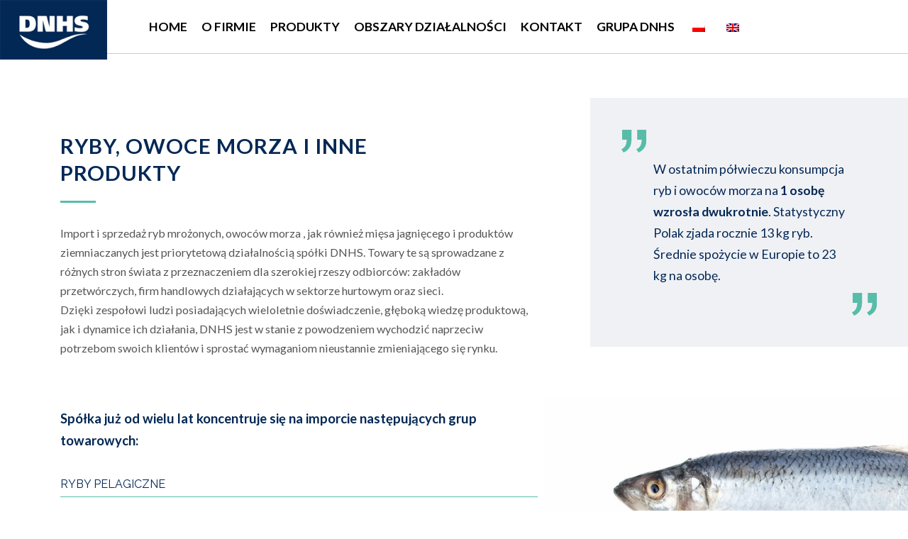

--- FILE ---
content_type: text/html; charset=UTF-8
request_url: http://www.dnhs.pl/produkty/
body_size: 53734
content:
<!DOCTYPE html>
<html lang="pl-PL">
<head>
<meta charset="UTF-8">
<meta name="viewport" content="width=device-width, initial-scale=1">
<link rel="profile" href="http://gmpg.org/xfn/11">
<link rel="pingback" href="http://www.dnhs.pl/xmlrpc.php">
<title>RYBY, OWOCE MORZA I INNE PRODUKTY &#8211; DNHS</title>
<meta name='robots' content='max-image-preview:large' />
<link rel='dns-prefetch' href='//fonts.googleapis.com' />
<link rel="alternate" type="application/rss+xml" title="DNHS &raquo; Kanał z wpisami" href="http://www.dnhs.pl/feed/" />
<link rel="alternate" type="application/rss+xml" title="DNHS &raquo; Kanał z komentarzami" href="http://www.dnhs.pl/comments/feed/" />
<link rel="alternate" title="oEmbed (JSON)" type="application/json+oembed" href="http://www.dnhs.pl/wp-json/oembed/1.0/embed?url=http%3A%2F%2Fwww.dnhs.pl%2Fprodukty%2F" />
<link rel="alternate" title="oEmbed (XML)" type="text/xml+oembed" href="http://www.dnhs.pl/wp-json/oembed/1.0/embed?url=http%3A%2F%2Fwww.dnhs.pl%2Fprodukty%2F&#038;format=xml" />
<style id='wp-img-auto-sizes-contain-inline-css' type='text/css'>
img:is([sizes=auto i],[sizes^="auto," i]){contain-intrinsic-size:3000px 1500px}
/*# sourceURL=wp-img-auto-sizes-contain-inline-css */
</style>
<style id='wp-emoji-styles-inline-css' type='text/css'>

	img.wp-smiley, img.emoji {
		display: inline !important;
		border: none !important;
		box-shadow: none !important;
		height: 1em !important;
		width: 1em !important;
		margin: 0 0.07em !important;
		vertical-align: -0.1em !important;
		background: none !important;
		padding: 0 !important;
	}
/*# sourceURL=wp-emoji-styles-inline-css */
</style>
<style id='wp-block-library-inline-css' type='text/css'>
:root{--wp-block-synced-color:#7a00df;--wp-block-synced-color--rgb:122,0,223;--wp-bound-block-color:var(--wp-block-synced-color);--wp-editor-canvas-background:#ddd;--wp-admin-theme-color:#007cba;--wp-admin-theme-color--rgb:0,124,186;--wp-admin-theme-color-darker-10:#006ba1;--wp-admin-theme-color-darker-10--rgb:0,107,160.5;--wp-admin-theme-color-darker-20:#005a87;--wp-admin-theme-color-darker-20--rgb:0,90,135;--wp-admin-border-width-focus:2px}@media (min-resolution:192dpi){:root{--wp-admin-border-width-focus:1.5px}}.wp-element-button{cursor:pointer}:root .has-very-light-gray-background-color{background-color:#eee}:root .has-very-dark-gray-background-color{background-color:#313131}:root .has-very-light-gray-color{color:#eee}:root .has-very-dark-gray-color{color:#313131}:root .has-vivid-green-cyan-to-vivid-cyan-blue-gradient-background{background:linear-gradient(135deg,#00d084,#0693e3)}:root .has-purple-crush-gradient-background{background:linear-gradient(135deg,#34e2e4,#4721fb 50%,#ab1dfe)}:root .has-hazy-dawn-gradient-background{background:linear-gradient(135deg,#faaca8,#dad0ec)}:root .has-subdued-olive-gradient-background{background:linear-gradient(135deg,#fafae1,#67a671)}:root .has-atomic-cream-gradient-background{background:linear-gradient(135deg,#fdd79a,#004a59)}:root .has-nightshade-gradient-background{background:linear-gradient(135deg,#330968,#31cdcf)}:root .has-midnight-gradient-background{background:linear-gradient(135deg,#020381,#2874fc)}:root{--wp--preset--font-size--normal:16px;--wp--preset--font-size--huge:42px}.has-regular-font-size{font-size:1em}.has-larger-font-size{font-size:2.625em}.has-normal-font-size{font-size:var(--wp--preset--font-size--normal)}.has-huge-font-size{font-size:var(--wp--preset--font-size--huge)}:root .has-text-align-center{text-align:center}:root .has-text-align-left{text-align:left}:root .has-text-align-right{text-align:right}.has-fit-text{white-space:nowrap!important}#end-resizable-editor-section{display:none}.aligncenter{clear:both}.items-justified-left{justify-content:flex-start}.items-justified-center{justify-content:center}.items-justified-right{justify-content:flex-end}.items-justified-space-between{justify-content:space-between}.screen-reader-text{word-wrap:normal!important;border:0;clip-path:inset(50%);height:1px;margin:-1px;overflow:hidden;padding:0;position:absolute;width:1px}.screen-reader-text:focus{background-color:#ddd;clip-path:none;color:#444;display:block;font-size:1em;height:auto;left:5px;line-height:normal;padding:15px 23px 14px;text-decoration:none;top:5px;width:auto;z-index:100000}html :where(.has-border-color){border-style:solid}html :where([style*=border-top-color]){border-top-style:solid}html :where([style*=border-right-color]){border-right-style:solid}html :where([style*=border-bottom-color]){border-bottom-style:solid}html :where([style*=border-left-color]){border-left-style:solid}html :where([style*=border-width]){border-style:solid}html :where([style*=border-top-width]){border-top-style:solid}html :where([style*=border-right-width]){border-right-style:solid}html :where([style*=border-bottom-width]){border-bottom-style:solid}html :where([style*=border-left-width]){border-left-style:solid}html :where(img[class*=wp-image-]){height:auto;max-width:100%}:where(figure){margin:0 0 1em}html :where(.is-position-sticky){--wp-admin--admin-bar--position-offset:var(--wp-admin--admin-bar--height,0px)}@media screen and (max-width:600px){html :where(.is-position-sticky){--wp-admin--admin-bar--position-offset:0px}}

/*# sourceURL=wp-block-library-inline-css */
</style><style id='global-styles-inline-css' type='text/css'>
:root{--wp--preset--aspect-ratio--square: 1;--wp--preset--aspect-ratio--4-3: 4/3;--wp--preset--aspect-ratio--3-4: 3/4;--wp--preset--aspect-ratio--3-2: 3/2;--wp--preset--aspect-ratio--2-3: 2/3;--wp--preset--aspect-ratio--16-9: 16/9;--wp--preset--aspect-ratio--9-16: 9/16;--wp--preset--color--black: #000000;--wp--preset--color--cyan-bluish-gray: #abb8c3;--wp--preset--color--white: #ffffff;--wp--preset--color--pale-pink: #f78da7;--wp--preset--color--vivid-red: #cf2e2e;--wp--preset--color--luminous-vivid-orange: #ff6900;--wp--preset--color--luminous-vivid-amber: #fcb900;--wp--preset--color--light-green-cyan: #7bdcb5;--wp--preset--color--vivid-green-cyan: #00d084;--wp--preset--color--pale-cyan-blue: #8ed1fc;--wp--preset--color--vivid-cyan-blue: #0693e3;--wp--preset--color--vivid-purple: #9b51e0;--wp--preset--gradient--vivid-cyan-blue-to-vivid-purple: linear-gradient(135deg,rgb(6,147,227) 0%,rgb(155,81,224) 100%);--wp--preset--gradient--light-green-cyan-to-vivid-green-cyan: linear-gradient(135deg,rgb(122,220,180) 0%,rgb(0,208,130) 100%);--wp--preset--gradient--luminous-vivid-amber-to-luminous-vivid-orange: linear-gradient(135deg,rgb(252,185,0) 0%,rgb(255,105,0) 100%);--wp--preset--gradient--luminous-vivid-orange-to-vivid-red: linear-gradient(135deg,rgb(255,105,0) 0%,rgb(207,46,46) 100%);--wp--preset--gradient--very-light-gray-to-cyan-bluish-gray: linear-gradient(135deg,rgb(238,238,238) 0%,rgb(169,184,195) 100%);--wp--preset--gradient--cool-to-warm-spectrum: linear-gradient(135deg,rgb(74,234,220) 0%,rgb(151,120,209) 20%,rgb(207,42,186) 40%,rgb(238,44,130) 60%,rgb(251,105,98) 80%,rgb(254,248,76) 100%);--wp--preset--gradient--blush-light-purple: linear-gradient(135deg,rgb(255,206,236) 0%,rgb(152,150,240) 100%);--wp--preset--gradient--blush-bordeaux: linear-gradient(135deg,rgb(254,205,165) 0%,rgb(254,45,45) 50%,rgb(107,0,62) 100%);--wp--preset--gradient--luminous-dusk: linear-gradient(135deg,rgb(255,203,112) 0%,rgb(199,81,192) 50%,rgb(65,88,208) 100%);--wp--preset--gradient--pale-ocean: linear-gradient(135deg,rgb(255,245,203) 0%,rgb(182,227,212) 50%,rgb(51,167,181) 100%);--wp--preset--gradient--electric-grass: linear-gradient(135deg,rgb(202,248,128) 0%,rgb(113,206,126) 100%);--wp--preset--gradient--midnight: linear-gradient(135deg,rgb(2,3,129) 0%,rgb(40,116,252) 100%);--wp--preset--font-size--small: 13px;--wp--preset--font-size--medium: 20px;--wp--preset--font-size--large: 36px;--wp--preset--font-size--x-large: 42px;--wp--preset--spacing--20: 0.44rem;--wp--preset--spacing--30: 0.67rem;--wp--preset--spacing--40: 1rem;--wp--preset--spacing--50: 1.5rem;--wp--preset--spacing--60: 2.25rem;--wp--preset--spacing--70: 3.38rem;--wp--preset--spacing--80: 5.06rem;--wp--preset--shadow--natural: 6px 6px 9px rgba(0, 0, 0, 0.2);--wp--preset--shadow--deep: 12px 12px 50px rgba(0, 0, 0, 0.4);--wp--preset--shadow--sharp: 6px 6px 0px rgba(0, 0, 0, 0.2);--wp--preset--shadow--outlined: 6px 6px 0px -3px rgb(255, 255, 255), 6px 6px rgb(0, 0, 0);--wp--preset--shadow--crisp: 6px 6px 0px rgb(0, 0, 0);}:where(.is-layout-flex){gap: 0.5em;}:where(.is-layout-grid){gap: 0.5em;}body .is-layout-flex{display: flex;}.is-layout-flex{flex-wrap: wrap;align-items: center;}.is-layout-flex > :is(*, div){margin: 0;}body .is-layout-grid{display: grid;}.is-layout-grid > :is(*, div){margin: 0;}:where(.wp-block-columns.is-layout-flex){gap: 2em;}:where(.wp-block-columns.is-layout-grid){gap: 2em;}:where(.wp-block-post-template.is-layout-flex){gap: 1.25em;}:where(.wp-block-post-template.is-layout-grid){gap: 1.25em;}.has-black-color{color: var(--wp--preset--color--black) !important;}.has-cyan-bluish-gray-color{color: var(--wp--preset--color--cyan-bluish-gray) !important;}.has-white-color{color: var(--wp--preset--color--white) !important;}.has-pale-pink-color{color: var(--wp--preset--color--pale-pink) !important;}.has-vivid-red-color{color: var(--wp--preset--color--vivid-red) !important;}.has-luminous-vivid-orange-color{color: var(--wp--preset--color--luminous-vivid-orange) !important;}.has-luminous-vivid-amber-color{color: var(--wp--preset--color--luminous-vivid-amber) !important;}.has-light-green-cyan-color{color: var(--wp--preset--color--light-green-cyan) !important;}.has-vivid-green-cyan-color{color: var(--wp--preset--color--vivid-green-cyan) !important;}.has-pale-cyan-blue-color{color: var(--wp--preset--color--pale-cyan-blue) !important;}.has-vivid-cyan-blue-color{color: var(--wp--preset--color--vivid-cyan-blue) !important;}.has-vivid-purple-color{color: var(--wp--preset--color--vivid-purple) !important;}.has-black-background-color{background-color: var(--wp--preset--color--black) !important;}.has-cyan-bluish-gray-background-color{background-color: var(--wp--preset--color--cyan-bluish-gray) !important;}.has-white-background-color{background-color: var(--wp--preset--color--white) !important;}.has-pale-pink-background-color{background-color: var(--wp--preset--color--pale-pink) !important;}.has-vivid-red-background-color{background-color: var(--wp--preset--color--vivid-red) !important;}.has-luminous-vivid-orange-background-color{background-color: var(--wp--preset--color--luminous-vivid-orange) !important;}.has-luminous-vivid-amber-background-color{background-color: var(--wp--preset--color--luminous-vivid-amber) !important;}.has-light-green-cyan-background-color{background-color: var(--wp--preset--color--light-green-cyan) !important;}.has-vivid-green-cyan-background-color{background-color: var(--wp--preset--color--vivid-green-cyan) !important;}.has-pale-cyan-blue-background-color{background-color: var(--wp--preset--color--pale-cyan-blue) !important;}.has-vivid-cyan-blue-background-color{background-color: var(--wp--preset--color--vivid-cyan-blue) !important;}.has-vivid-purple-background-color{background-color: var(--wp--preset--color--vivid-purple) !important;}.has-black-border-color{border-color: var(--wp--preset--color--black) !important;}.has-cyan-bluish-gray-border-color{border-color: var(--wp--preset--color--cyan-bluish-gray) !important;}.has-white-border-color{border-color: var(--wp--preset--color--white) !important;}.has-pale-pink-border-color{border-color: var(--wp--preset--color--pale-pink) !important;}.has-vivid-red-border-color{border-color: var(--wp--preset--color--vivid-red) !important;}.has-luminous-vivid-orange-border-color{border-color: var(--wp--preset--color--luminous-vivid-orange) !important;}.has-luminous-vivid-amber-border-color{border-color: var(--wp--preset--color--luminous-vivid-amber) !important;}.has-light-green-cyan-border-color{border-color: var(--wp--preset--color--light-green-cyan) !important;}.has-vivid-green-cyan-border-color{border-color: var(--wp--preset--color--vivid-green-cyan) !important;}.has-pale-cyan-blue-border-color{border-color: var(--wp--preset--color--pale-cyan-blue) !important;}.has-vivid-cyan-blue-border-color{border-color: var(--wp--preset--color--vivid-cyan-blue) !important;}.has-vivid-purple-border-color{border-color: var(--wp--preset--color--vivid-purple) !important;}.has-vivid-cyan-blue-to-vivid-purple-gradient-background{background: var(--wp--preset--gradient--vivid-cyan-blue-to-vivid-purple) !important;}.has-light-green-cyan-to-vivid-green-cyan-gradient-background{background: var(--wp--preset--gradient--light-green-cyan-to-vivid-green-cyan) !important;}.has-luminous-vivid-amber-to-luminous-vivid-orange-gradient-background{background: var(--wp--preset--gradient--luminous-vivid-amber-to-luminous-vivid-orange) !important;}.has-luminous-vivid-orange-to-vivid-red-gradient-background{background: var(--wp--preset--gradient--luminous-vivid-orange-to-vivid-red) !important;}.has-very-light-gray-to-cyan-bluish-gray-gradient-background{background: var(--wp--preset--gradient--very-light-gray-to-cyan-bluish-gray) !important;}.has-cool-to-warm-spectrum-gradient-background{background: var(--wp--preset--gradient--cool-to-warm-spectrum) !important;}.has-blush-light-purple-gradient-background{background: var(--wp--preset--gradient--blush-light-purple) !important;}.has-blush-bordeaux-gradient-background{background: var(--wp--preset--gradient--blush-bordeaux) !important;}.has-luminous-dusk-gradient-background{background: var(--wp--preset--gradient--luminous-dusk) !important;}.has-pale-ocean-gradient-background{background: var(--wp--preset--gradient--pale-ocean) !important;}.has-electric-grass-gradient-background{background: var(--wp--preset--gradient--electric-grass) !important;}.has-midnight-gradient-background{background: var(--wp--preset--gradient--midnight) !important;}.has-small-font-size{font-size: var(--wp--preset--font-size--small) !important;}.has-medium-font-size{font-size: var(--wp--preset--font-size--medium) !important;}.has-large-font-size{font-size: var(--wp--preset--font-size--large) !important;}.has-x-large-font-size{font-size: var(--wp--preset--font-size--x-large) !important;}
/*# sourceURL=global-styles-inline-css */
</style>

<style id='classic-theme-styles-inline-css' type='text/css'>
.wp-block-button__link{background-color:#32373c;border-radius:9999px;box-shadow:none;color:#fff;font-size:1.125em;padding:calc(.667em + 2px) calc(1.333em + 2px);text-decoration:none}.wp-block-file__button{background:#32373c;color:#fff}.wp-block-accordion-heading{margin:0}.wp-block-accordion-heading__toggle{background-color:inherit!important;color:inherit!important}.wp-block-accordion-heading__toggle:not(:focus-visible){outline:none}.wp-block-accordion-heading__toggle:focus,.wp-block-accordion-heading__toggle:hover{background-color:inherit!important;border:none;box-shadow:none;color:inherit;padding:var(--wp--preset--spacing--20,1em) 0;text-decoration:none}.wp-block-accordion-heading__toggle:focus-visible{outline:auto;outline-offset:0}
/*# sourceURL=http://www.dnhs.pl/wp-content/plugins/gutenberg/build/styles/block-library/classic.css */
</style>
<link rel='stylesheet' id='trp-language-switcher-style-css' href='http://www.dnhs.pl/wp-content/plugins/translatepress-multilingual/assets/css/trp-language-switcher.css?ver=3.0.7' type='text/css' media='all' />
<link rel='stylesheet' id='parent-style-css' href='http://www.dnhs.pl/wp-content/themes/onepress/style.css?ver=6.9' type='text/css' media='all' />
<link rel='stylesheet' id='onepress-fonts-css' href='https://fonts.googleapis.com/css?family=Raleway%3A400%2C500%2C600%2C700%2C300%2C100%2C800%2C900%7COpen+Sans%3A400%2C300%2C300italic%2C400italic%2C600%2C600italic%2C700%2C700italic&#038;subset=latin%2Clatin-ext&#038;ver=2.1.0' type='text/css' media='all' />
<link rel='stylesheet' id='onepress-animate-css' href='http://www.dnhs.pl/wp-content/themes/onepress/assets/css/animate.min.css?ver=2.1.0' type='text/css' media='all' />
<link rel='stylesheet' id='onepress-fa-css' href='http://www.dnhs.pl/wp-content/themes/onepress/assets/css/font-awesome.min.css?ver=4.7.0' type='text/css' media='all' />
<link rel='stylesheet' id='onepress-bootstrap-css' href='http://www.dnhs.pl/wp-content/themes/onepress/assets/css/bootstrap.min.css?ver=2.1.0' type='text/css' media='all' />
<link rel='stylesheet' id='onepress-style-css' href='http://www.dnhs.pl/wp-content/themes/onepress/style.css?ver=6.9' type='text/css' media='all' />
<style id='onepress-style-inline-css' type='text/css'>
#main .video-section section.hero-slideshow-wrapper{background:transparent}.hero-slideshow-wrapper:after{position:absolute;top:0px;left:0px;width:100%;height:100%;background-color:rgba(255,255,255,0);display:block;content:""}.body-desktop .parallax-hero .hero-slideshow-wrapper:after{display:none!important}#parallax-hero>.parallax-bg::before{background-color:rgba(255,255,255,0);opacity:1}.body-desktop .parallax-hero .hero-slideshow-wrapper:after{display:none!important}a,.screen-reader-text:hover,.screen-reader-text:active,.screen-reader-text:focus,.header-social a,.onepress-menu a:hover,.onepress-menu ul li a:hover,.onepress-menu li.onepress-current-item>a,.onepress-menu ul li.current-menu-item>a,.onepress-menu>li a.menu-actived,.onepress-menu.onepress-menu-mobile li.onepress-current-item>a,.site-footer a,.site-footer .footer-social a:hover,.site-footer .btt a:hover,.highlight,#comments .comment .comment-wrapper .comment-meta .comment-time:hover,#comments .comment .comment-wrapper .comment-meta .comment-reply-link:hover,#comments .comment .comment-wrapper .comment-meta .comment-edit-link:hover,.btn-theme-primary-outline,.sidebar .widget a:hover,.section-services .service-item .service-image i,.counter_item .counter__number,.team-member .member-thumb .member-profile a:hover,.icon-background-default{color:#032855}input[type="reset"],input[type="submit"],input[type="submit"],input[type="reset"]:hover,input[type="submit"]:hover,input[type="submit"]:hover .nav-links a:hover,.btn-theme-primary,.btn-theme-primary-outline:hover,.section-testimonials .card-theme-primary,.woocommerce #respond input#submit,.woocommerce a.button,.woocommerce button.button,.woocommerce input.button,.woocommerce button.button.alt,.pirate-forms-submit-button,.pirate-forms-submit-button:hover{background:#032855}.btn-theme-primary-outline,.btn-theme-primary-outline:hover,.pricing__item:hover,.section-testimonials .card-theme-primary,.entry-content blockquote{border-color:#032855}.onepress-menu a{padding-left:10px;padding-right:10px}.page-header.page--cover .entry-title{color:#032855}.hero-content-style1 .morphext{color:#032855}.site-footer .site-info,.site-footer .btt a{background-color:#ffffff}.site-footer .site-info{color:#000000}.site-footer .btt a,.site-footer .site-info a{color:#000000}.site-footer .btt a,.site-footer .site-info a{color:#000000}.site-footer .btt a:hover,.site-footer .site-info a:hover{color:#032855}#footer-widgets{}.gallery-carousel .g-item{padding:0px 1px}.gallery-carousel{margin-left:-1px;margin-right:-1px}.gallery-grid .g-item,.gallery-masonry .g-item .inner{padding:1px}.gallery-grid,.gallery-masonry{margin:-1px}
/*# sourceURL=onepress-style-inline-css */
</style>
<link rel='stylesheet' id='onepress-gallery-lightgallery-css' href='http://www.dnhs.pl/wp-content/themes/onepress/assets/css/lightgallery.css?ver=6.9' type='text/css' media='all' />
<link rel='stylesheet' id='lgc-unsemantic-grid-responsive-tablet-css' href='http://www.dnhs.pl/wp-content/plugins/lightweight-grid-columns/css/unsemantic-grid-responsive-tablet.css?ver=1.0' type='text/css' media='all' />
<script type="text/javascript" id="jquery-core-js-extra">
/* <![CDATA[ */
var onepress_js_settings = {"onepress_disable_animation":"1","onepress_disable_sticky_header":"0","onepress_vertical_align_menu":"0","hero_animation":"flipInX","hero_speed":"5000","hero_fade":"750","hero_duration":"5000","hero_disable_preload":"","is_home":"","gallery_enable":"","is_rtl":""};
//# sourceURL=jquery-core-js-extra
/* ]]> */
</script>
<script type="text/javascript" src="http://www.dnhs.pl/wp-includes/js/jquery/jquery.min.js?ver=3.7.1" id="jquery-core-js"></script>
<script type="text/javascript" src="http://www.dnhs.pl/wp-includes/js/jquery/jquery-migrate.min.js?ver=3.4.1" id="jquery-migrate-js"></script>
<link rel="https://api.w.org/" href="http://www.dnhs.pl/wp-json/" /><link rel="alternate" title="JSON" type="application/json" href="http://www.dnhs.pl/wp-json/wp/v2/pages/1730" /><link rel="EditURI" type="application/rsd+xml" title="RSD" href="http://www.dnhs.pl/xmlrpc.php?rsd" />
<meta name="generator" content="WordPress 6.9" />
<link rel="canonical" href="http://www.dnhs.pl/produkty/" />
<link rel='shortlink' href='http://www.dnhs.pl/?p=1730' />
		<!--[if lt IE 9]>
			<link rel="stylesheet" href="http://www.dnhs.pl/wp-content/plugins/lightweight-grid-columns/css/ie.min.css" />
		<![endif]-->
	<link rel="alternate" hreflang="pl-PL" href="http://www.dnhs.pl/produkty/"/>
<link rel="alternate" hreflang="en-GB" href="http://www.dnhs.pl/en/produkty/"/>
<link rel="alternate" hreflang="pl" href="http://www.dnhs.pl/produkty/"/>
<link rel="alternate" hreflang="en" href="http://www.dnhs.pl/en/produkty/"/>
<link rel="icon" href="http://www.dnhs.pl/wp-content/uploads/2018/08/globus_granat-150x150.png" sizes="32x32" />
<link rel="icon" href="http://www.dnhs.pl/wp-content/uploads/2018/08/globus_granat-300x300.png" sizes="192x192" />
<link rel="apple-touch-icon" href="http://www.dnhs.pl/wp-content/uploads/2018/08/globus_granat-300x300.png" />
<meta name="msapplication-TileImage" content="http://www.dnhs.pl/wp-content/uploads/2018/08/globus_granat-300x300.png" />
		<style type="text/css" id="wp-custom-css">
			@import url("https://fonts.googleapis.com/css?family=Lato:400,400i,700,700i,900,900i&subset=latin-ext");

body, button, input, select, textarea {
font-family: 'Lato', sans-serif !important;
color:#555;	
}

.site-branding {
position: absolute; 
left: 0;
top: 0;
}
.site-branding .custom-logo {
width:151px;	
height:84px;
vertical-align:top;
}

#masthead {
box-shadow:none; border-bottom:1px #CCC solid; 
}
#masthead .container {
padding:0; 
}
#masthead #nav-toggle {
margin-right:1em;
}

.onepress-menu {
	float:left;
	padding-left:200px;
}
.onepress-menu a {
	font-family: 'Lato', sans-serif;
	font-weight:700;
	font-size:1.25em;
	color:#000; 
	letter-spacing:0px;
}
.onepress-menu a:hover {
color:#57BDA8;		
}

.onepress-menu.onepress-menu-mobile {
max-width:500px; 
min-width:460px;	
}

#startbn {
color:#032855 !important;	
margin-top:1em; 
margin-bottom:1em;
background-color:#FFF;		
}
#startbn .hero__content {
padding:1em;	
}
#startbn .backstretch {
text-align:right;
}
#startbn .backstretch img {
position: static !important;
width:auto !important;
height:100% !important;
}
#startbn h2 {
	color:#032855 !important;
font-family: 'Lato', sans-serif !important;	
text-transform:none; 
text-align:left; 
font-size:3.3em; 
font-weight:400;
letter-spacing:0px;
text-shadow: rgba(0, 0, 0, 0.05) 0px 2px 8px;	
}
#startbn h2 span.js-rotating {
font-weight:900;
}
#startbn .btn {
float:left;	
margin-top:1em;	
font-size: 1.1em;
background-color:#57BDA8;	
line-height:1em;	
text-transform:lowercase; 	
padding:0.4em 2em;
border-radius: 1em;	
}
#startbn .btn:hover {
background-color:#032855;		
}


.site-content {
border-top-width:0;
}

#features {
background-color:#FFF;
}
#features .feature-item {
display:grid; 
color:#032855;	
font-size:1.1em;	
padding-bottom:1em;	
}
#features .feature-item h4 {
order:1;
color:#032855;
font-size:1.35em;	
height:2.2em;	
}
#features .feature-item .feature-media {
order:2;
height:160px;	
}
.feature-item-content {
order:3;
height:14em;
font-size:0.9em;	
}
#features .feature-item .feature-item-content .btn {
margin-top:30px;
font-size:0.8em;
color: #032855;
border-color:#032855;
line-height:1em;
text-transform:lowercase; 	
padding:0.4em 2em 0.6em 2em;
border-radius: 1em;	
}
#features .feature-item .feature-item-content .btn:hover {
color:#FFF;	
border-color:#57BDA8;
background-color:#57BDA8;	
}

#features .infoblock {
margin-top:-240px;		
}
.infoblock {
width:10em;
height:10em;	
padding:1.3em;
background-color:#032855;	
font-size:1.4em;	
text-align:left;
color:#FFF;
}
.infoblock a {
display:block;	
color:#FFF !important;	
}
.infoblock a:hover {
color:#FFF !important;	
}
@media screen and (max-width: 736px) {
		#funkcje .infoblock {
		margin-left:auto;
		margin-right:auto;	
		}
	}


#parabanner {
padding:0;	
background-color:#032855;		
}
#parabanner .container {
position:static;
width:100%;	
padding:0;
}
#parabanner .container .row > div {
margin:0;
}
#parabanner .section-title-area {
padding:0;
margin:0;	
}
#parabanner .section-parallax {
margin:0;	
font-size:2.25em;
}
#parabanner .section-parallax .parallax-content {
padding-top:2em;
padding-bottom:1em;	
}
#parabanner .section-parallax p {
padding:0.5em;
}
#parabanner .section-parallax .btn {
font-size:0.375em;	
border-color:#999;	
line-height:1em;	
text-transform:lowercase; 	
padding:0.5em 2em;
border-radius: 1em;		
}
#parabanner .section-parallax .btn:hover {
border-color:#57BDA8;
background-color:#57BDA8;	
}


#footer-widgets {
color:#333;	
background-color:#eff0f4;
padding:4em 0;	
}
#footer-widgets .container {
font-size:1.15em;	
padding-top:10em;	
padding-bottom:3em;		
background-repeat:no-repeat;
background-position:right 2em; 
background-image:url(http://www.dnhs.pl/wp-content/uploads/2018/08/globus.png);
}
#footer-widgets #footer-1 {
padding-top:0.5em;
padding-bottom:1.5em;	
}

#footer-widgets .infoblock {
margin-top:1.5em;	
font-size:0.95em;	
}
#footer-widgets .infoblock a {
font-size:0.9em;	
}

.site-info {
font-size:0.9em;	
padding:2em 0 !important;	
text-align:left !important;
}

#menu-menu-stopka > li {
display:block;
float:left;
padding:0.5em;	
text-transform:uppercase;
}
#menu-menu-stopka > li > a {
font-weight:bold;
color:#032855;	
font-size:0.9em;	
}
#menu-menu-stopka > li > ul a {
font-size:0.8em;		
}



/* sites */
.page-header {
background-color:#FFF;
border:none;
padding-top:8em;

 

}
h1 {
color:#032855;
font-family:Lato;	
font-size:2.1em !important;
font-weight:400;	
text-transform:none !important;
}
h1:after {
content: '';
display:block;
margin:20px auto 0 0;
width:50px;
height:3px;
background-color:#57BDA8;
}
h1.entry-title {width:50%;}
@media screen and (max-width: 760px) {
	h1.entry-title {width:100%;}
}

.site-content {
font-size:1.15em;	
}
.entry-content p strong {
color:#000 !important;
}



.inside-grid-column {
padding-left:0;
padding-right:3em;
padding-bottom:2em;	
}


.boxfull {
	clear:both;
}

.boxabout {
position: absolute;
right: 0;
width:35%;
margin-top:-40px;	
padding:2.5em;
background-color:#f0f1f5;	
font-size:1.0em;	
color: #032855;	
z-index:999;	
}
.boxabout table {
border-collapse:collapse;
border-width:0;
}
.boxabout table td {
border-width:0;	
vertical-align:top;	
padding-left:0;	
}
.boxabout .fas {
font-size:3em;
color:#57BDA8;	
margin:0.1em;	
}

@media screen and (max-width: 767px) {
	.boxabout {
	position:static;
	width:100%;
	padding:2em 2em;
	margin-top:0 !important;	
	margin-right:0;	
	}
}


.sitetopimage {
margin-bottom:2em;	
height:300px;	
background:no-repeat center center;	
background-size: cover;		
}



/* produkty */
.productlist {
clear:both; 
overflow:hidden; background:url(http://www.dnhs.pl/wp-content/uploads/2018/09/fot1.jpg) no-repeat top right;
background-size:40%;	
}
.productlist h2 {
display:block;	
margin-top:1.7em;	
padding:0.5em 0;	
color:#032855;
font-size:1.0em !important;
font-weight:400;
border-bottom:1px #57BDA8 solid;	
}
.productlist table {
border-collapse:collapse;
border-width:0;
}
.productlist table td {
border-width:0;	
vertical-align:top;	
padding-left:0;	
font-size:0.9em;	
}
.productlist table td:first-child {width:40%;}

@media screen and (max-width: 760px) {
.productlist {background:none;}
.productlist table td:first-child {display:none;}
}


.productinfo h1 {
font-size:1.75em !important;
font-weight:700;
margin-bottom:0;	
}
.productinfo .infoarea {
overflow:hidden;
padding:3em 0;	
background:url(http://www.dnhs.pl/wp-content/uploads/2018/09/fot3.jpg) no-repeat center center;	
background-size: cover;	
}

.productinfo .inforow {
display:flex;
}
.productinfo .inforow .infocell {
overflow:hidden;
width:32%;
margin:2%;
padding:4em 2em 3em 2em;	
background-color:#FFF;
text-align:center;	
font-size:0.9em;	
color:#032855;	
height:330px;	
}
.productinfo .inforow .infocell:first-child {
margin-left:0;	
}
.productinfo .inforow .infocell:last-child {
margin-right:0;	
}
.productinfo .inforow.rowone .infocell:first-child {
width:68%;	
background:url(http://www.dnhs.pl/wp-content/uploads/2018/09/fot2.jpg) no-repeat center center;	
background-size: cover;	
color:#FFF;	
font-size:1.1em;
text-align:left;	
padding:4em;	
}
.productinfo .inforow .infocell h3 {
font-size:1.6em;	
}
.productinfo .inforow .infocell h3:after {
content: '';
display:block;
margin:1em auto;
width:50px;
height:3px;
background-color:#57BDA8;
}

@media screen and (max-width: 760px) {
.productinfo .inforow {
 display:block;
 }	
.productinfo .inforow .infocell {clear:both;
 width:100% !important;
 margin-left:0;
 margin-right:0;	
 }
}


/* nieruchomosci */
.immophoto {margin-top:4em;}
.immophoto .inforow {
display:flex;
}
.immophoto .inforow:nth-child(2n) {
flex-direction:row-reverse;
}
.immophoto .inforow:nth-child(2n+1) .infocell:last-child {
background-color:#f0f1f5;
}
.immophoto .inforow .infocell {
overflow:hidden;
width:50%;
margin:0;
padding:4em 2em 3em 2em;	
background-color:#FFF;
text-align:center;	
font-size:0.9em;	
}

.immophoto .inforow .infocell {
background-position: center;	
background-repeat:no-repeat;	
background-size: cover;	
font-size:0.95em;
text-align:left;	
padding:6em 4em;
min-height:475px;		
}

@media screen and (max-width: 760px) {
.immophoto .inforow {
 display:block;
 }	
.immophoto .inforow .infocell {clear:both;
 width:100% !important;
 min-height:20em;	
 padding:4em 2em;
 }
}
		</style>
		</head>

<body class="wp-singular page-template page-template-template-fullwidth-stretched page-template-template-fullwidth-stretched-php page page-id-1730 wp-custom-logo wp-theme-onepress wp-child-theme-dnhs translatepress-pl_PL template-fullwidth-stretched animation-disable">
<div id="page" class="hfeed site">
	<a class="skip-link screen-reader-text" href="#content">Przeskocz do treści</a>
    <div id="header-section" class="h-on-top no-transparent">        <header id="masthead" class="site-header header-full-width is-sticky no-scroll no-t h-on-top" role="banner">
            <div class="container">
                <div class="site-branding">
                <div class="site-brand-inner has-logo-img no-desc"><div class="site-logo-div"><a href="http://www.dnhs.pl/" class="custom-logo-link  no-t-logo" rel="home" itemprop="url"><img width="184" height="102" src="http://www.dnhs.pl/wp-content/uploads/2018/08/logo-dnhs-menu.png" class="custom-logo" alt="DNHS" itemprop="logo" decoding="async" /></a></div></div>                </div>
                <div class="header-right-wrapper">
                    <a href="#0" id="nav-toggle">Menu<span></span></a>
                    <nav id="site-navigation" class="main-navigation" role="navigation">
                        <ul class="onepress-menu">
                            <li id="menu-item-2442" class="menu-item menu-item-type-custom menu-item-object-custom menu-item-home menu-item-2442"><a href="http://www.dnhs.pl">Home</a></li>
<li id="menu-item-1714" class="menu-item menu-item-type-post_type menu-item-object-page menu-item-1714"><a href="http://www.dnhs.pl/o-firmie/">O FIRMIE</a></li>
<li id="menu-item-1738" class="menu-item menu-item-type-post_type menu-item-object-page current-menu-item page_item page-item-1730 current_page_item current-menu-ancestor current-menu-parent current_page_parent current_page_ancestor menu-item-has-children menu-item-1738"><a href="http://www.dnhs.pl/produkty/" aria-current="page">Produkty</a>
<ul class="sub-menu">
	<li id="menu-item-3255" class="menu-item menu-item-type-custom menu-item-object-custom current-menu-item menu-item-3255"><a href="http://www.dnhs.pl/produkty/#ryby" aria-current="page">Ryby i owoce morza</a></li>
	<li id="menu-item-3267" class="menu-item menu-item-type-custom menu-item-object-custom current-menu-item menu-item-3267"><a href="http://www.dnhs.pl/produkty/#jagnie" aria-current="page">Jagnięcina i baranina</a></li>
	<li id="menu-item-3268" class="menu-item menu-item-type-custom menu-item-object-custom current-menu-item menu-item-3268"><a href="http://www.dnhs.pl/produkty/#ziem" aria-current="page">Produkty ziemniaczane</a></li>
</ul>
</li>
<li id="menu-item-2557" class="menu-item menu-item-type-custom menu-item-object-custom current-menu-ancestor current-menu-parent menu-item-has-children menu-item-2557"><a href="#">Obszary działalności</a>
<ul class="sub-menu">
	<li id="menu-item-2426" class="menu-item menu-item-type-custom menu-item-object-custom current-menu-item menu-item-2426"><a href="http://www.dnhs.pl/produkty/" aria-current="page">Produkty</a></li>
	<li id="menu-item-2427" class="menu-item menu-item-type-custom menu-item-object-custom menu-item-2427"><a href="http://www.dnhs.pl/inwestycje/">Inwestycje</a></li>
	<li id="menu-item-2428" class="menu-item menu-item-type-custom menu-item-object-custom menu-item-2428"><a href="http://www.dnhs.pl/nieruchomosci/">Nieruchomości</a></li>
</ul>
</li>
<li id="menu-item-1736" class="menu-item menu-item-type-post_type menu-item-object-page menu-item-1736"><a href="http://www.dnhs.pl/kontakt/">KONTAKT</a></li>
<li id="menu-item-2851" class="menu-item menu-item-type-custom menu-item-object-custom menu-item-has-children menu-item-2851"><a href="http://www.dnhs.pl/grupa-dnhs/">Grupa DNHS</a>
<ul class="sub-menu">
	<li id="menu-item-2443" class="menu-item menu-item-type-custom menu-item-object-custom menu-item-2443"><a href="http://www.dnhs.pl/grupa-dnhs/">DNHS</a></li>
	<li id="menu-item-2444" class="menu-item menu-item-type-custom menu-item-object-custom menu-item-2444"><a href="http://www.dnhs.pl/dnhs-invest/">DNHS INVEST</a></li>
	<li id="menu-item-2445" class="menu-item menu-item-type-custom menu-item-object-custom menu-item-2445"><a href="http://www.dnhs.pl/dnhs-park/">DNHS PARK</a></li>
</ul>
</li>
<li id="menu-item-3344" class="trp-language-switcher-container menu-item menu-item-type-post_type menu-item-object-language_switcher current-language-menu-item menu-item-3344"><a href="http://www.dnhs.pl/produkty/"><span data-no-translation><img class="trp-flag-image" src="http://www.dnhs.pl/wp-content/plugins/translatepress-multilingual/assets/images/flags/pl_PL.png" width="18" height="12" alt="pl_PL" title="Polish"></span></a></li>
<li id="menu-item-3343" class="trp-language-switcher-container menu-item menu-item-type-post_type menu-item-object-language_switcher menu-item-3343"><a href="http://www.dnhs.pl/en/produkty/"><span data-no-translation><img class="trp-flag-image" src="http://www.dnhs.pl/wp-content/plugins/translatepress-multilingual/assets/images/flags/en_GB.png" width="18" height="12" alt="en_GB" title="English"></span></a></li>
                        </ul>
                    </nav>
                    <!-- #site-navigation -->
                </div>
            </div>
        </header><!-- #masthead -->
        </div>                    <div class="page-header">
                <div class="container">
                    <h1 class="entry-title">RYBY, OWOCE MORZA I INNE PRODUKTY</h1>                </div>
            </div>
                <div id="content" class="site-content">
		<div id="content-inside" class="no-sidebar">
		<div id="primary" class="content-area">
			<main id="main" class="site-main" role="main">

				
					
<article id="post-1730" class="post-1730 page type-page status-publish hentry">
	<header class="entry-header">
			</header><!-- .entry-header -->

	<div class="entry-content">
		<style>
.boxabout {margin-top:-10em;}
</style>
<div class="container"><div  class="lgc-column lgc-grid-parent lgc-grid-65 lgc-tablet-grid-55 lgc-mobile-grid-100 lgc-equal-heights "><div  class="inside-grid-column">Import i sprzedaż ryb mrożonych, owoców morza , jak również mięsa jagnięcego i produktów ziemniaczanych jest priorytetową działalnością spółki DNHS. Towary te są sprowadzane z różnych stron świata z przeznaczeniem dla szerokiej rzeszy odbiorców: zakładów przetwórczych, firm handlowych działających w sektorze hurtowym oraz sieci.
<p>Dzięki zespołowi ludzi posiadających wieloletnie doświadczenie, głęboką wiedzę produktową, jak i dynamice ich działania, DNHS jest w stanie z powodzeniem wychodzić naprzeciw potrzebom swoich klientów i sprostać wymaganiom nieustannie zmieniającego się rynku.</p></div></div></div>
<div  class="lgc-column lgc-grid-parent lgc-grid-35 lgc-tablet-grid-45 lgc-mobile-grid-100 lgc-equal-heights "><div  class="inside-grid-column">
<div class="boxabout" style="font-size: 1.1em;">
<div><img decoding="async" class="icosign" src="http://www.dnhs.pl/wp-content/uploads/2018/09/cudzyslow.svg" /></div>
<div style="padding:0.5em 2.5em;">W ostatnim półwieczu konsumpcja ryb i owoców morza na <strong>1 osobę wzrosła dwukrotnie</strong>. Statystyczny Polak zjada rocznie 13 kg ryb. Średnie spożycie w Europie to 23 kg na osobę.&nbsp;
</div>
<div style="text-align:right;"><img decoding="async" class="icosign" src="http://www.dnhs.pl/wp-content/uploads/2018/09/cudzyslow.svg" /></div>
</div>
<p></p></div></div><div class="lgc-clear"></div>
<div class="productlist">
<div class="container">
<span  id="ryby"></span></p>
<div  class="lgc-column lgc-grid-parent lgc-grid-65 lgc-tablet-grid-55 lgc-mobile-grid-100 lgc-equal-heights "><div  class="inside-grid-column"><strong><span style="color: #032855; font-size: 1.15em;">Spółka już od wielu lat koncentruje się na imporcie następujących grup towarowych:</span></strong>
<h2>RYBY PELAGICZNE</h2>
<table>
<tbody>
<tr>
<td></td>
<td>makrela</td>
<td>(Scomber scombrus)</td>
</tr>
<tr>
<td></td>
<td>śledź atlantycki</td>
<td>(Clupea harengus)</td>
</tr>
<tr>
<td></td>
<td>szprot</td>
<td>(Sprattus sprattus)</td>
</tr>
</tbody>
</table>
<h2>RYBY BIAŁE I ŁOSOSIOWATE</h2>
<table>
<tbody>
<tr>
<td></td>
<td>dorsz atlantycki</td>
<td>(Gadus morhua)</td>
</tr>
<tr>
<td></td>
<td>czarniak / dorsz czarny</td>
<td>(Pollachius virens)</td>
</tr>
<tr>
<td></td>
<td>plamiak / łupacz</td>
<td>(Melanogrammus aeglefinus)</td>
</tr>
<tr>
<td></td>
<td>halibut grenlandzki</td>
<td>(Reinhardtius hippoglossoides)</td>
</tr>
<tr>
<td></td>
<td>karmazyn atlantycki</td>
<td>(Sebastes marinus)</td>
</tr>
<tr>
<td></td>
<td>mintaj</td>
<td>(Theragra chalcogramma)</td>
</tr>
<tr>
<td></td>
<td>sandacz</td>
<td>(Sander lucioperca)</td>
</tr>
<tr>
<td></td>
<td></td>
<td></td>
</tr>
<tr>
<td></td>
<td>miruna patagońska</td>
<td>(Macruronus magellanicus)</td>
</tr>
<tr>
<td></td>
<td>miruna nowozelandzka</td>
<td>(Macruronus novaezelandiae)</td>
</tr>
<tr>
<td></td>
<td>morszczuk argentyński</td>
<td>(Merluccius hubbsi)</td>
</tr>
<tr>
<td></td>
<td>morszczuk kapski</td>
<td>(Merluccius capensis)</td>
</tr>
<tr>
<td></td>
<td>morszczuk europejski</td>
<td>(Merluccius merluccius)</td>
</tr>
<tr>
<td></td>
<td>miętus oceaniczny</td>
<td>(Genypterus blacodes)</td>
</tr>
<tr>
<td></td>
<td>nototenia falklandzka</td>
<td>(Patagonotothen ramsayi)</td>
</tr>
<tr>
<td></td>
<td>trewal</td>
<td>(Seriolella spp.)</td>
</tr>
<tr>
<td></td>
<td>grenadier czarny</td>
<td>(Coryphaenoides rupestris)</td>
</tr>
<tr>
<td></td>
<td>błękitek południowy</td>
<td>(Micromesistius australis)</td>
</tr>
<tr>
<td></td>
<td>brotola</td>
<td>(Salilota australis)</td>
</tr>
<tr>
<td></td>
<td>kergulena</td>
<td>(Champsocephalus gunnari)</td>
</tr>
<tr>
<td></td>
<td></td>
<td></td>
</tr>
<tr>
<td></td>
<td>ryba maślana</td>
<td>(Lepidocybium flavobrunneum)</td>
</tr>
<tr>
<td></td>
<td>okoń nilowy</td>
<td>(Latus niloticus)</td>
</tr>
<tr>
<td></td>
<td>panga sum</td>
<td>(Pangasius hypophthalmus)</td>
</tr>
<tr>
<td></td>
<td></td>
<td></td>
</tr>
<tr>
<td></td>
<td>limanda żółto płetwa</td>
<td>(Limanda aspera)</td>
</tr>
<tr>
<td></td>
<td>tilapia nilowa</td>
<td>(Oreochromis niloticus)</td>
</tr>
<tr>
<td></td>
<td>gładzica alaskańska</td>
<td>(Pleuronectes quadrituberculatus)</td>
</tr>
<tr>
<td></td>
<td></td>
<td></td>
</tr>
<tr>
<td></td>
<td>pstrąg tęczowy</td>
<td>(Oncorhynchus mykiss)</td>
</tr>
<tr>
<td></td>
<td>łosoś atlantycki</td>
<td>(Salmo salar)</td>
</tr>
<tr>
<td></td>
<td>łosoś pacyficzny keta</td>
<td>(Oncorhynchus keta)</td>
</tr>
<tr>
<td></td>
<td></td>
<td></td>
</tr>
<tr>
<td></td>
<td>i inne</td>
<td></td>
</tr>
</tbody>
</table>
<h2>OWOCE MORZA</h2>
<table>
<tbody>
<tr>
<td></td>
<td>krewetka czerwona</td>
<td>(Pleoticus muelleri)</td>
</tr>
<tr>
<td></td>
<td>krewetka biała</td>
<td>(Penaeus vannamei)</td>
</tr>
<tr>
<td></td>
<td>krewetka tygrysia</td>
<td>(Penaeus monodon)</td>
</tr>
<tr>
<td></td>
<td>krewetka kidi</td>
<td>(Parapenaseopsis stylifera)</td>
</tr>
<tr>
<td></td>
<td>omułek chilijski</td>
<td>(Mytilus chilensis)</td>
</tr>
<tr>
<td></td>
<td>omułek nowozelandzki</td>
<td>(Perna canaliculus)</td>
</tr>
<tr>
<td></td>
<td>przegrzebek wielki</td>
<td>(Pecten maximus)</td>
</tr>
<tr>
<td></td>
<td>ośmiornica pospolita</td>
<td>(Octopus vulgaris)</td>
</tr>
<tr>
<td></td>
<td>kalmar</td>
<td>(Loliigo spp. / Illex spp.)</td>
</tr>
<tr>
<td></td>
<td>rak luizjański</td>
<td>(Procambarus clarkii)<span id="jagnie"></span></td>
</tr>
<tr>
<td></td>
<td>mieszanki owoców morza</td>
<td></td>
</tr>
<tr>
<td></td>
<td></td>
<td></td>
</tr>
</tbody>
</table>
<h2>JAGNIĘCINA I BARANINA NOWOZELANDZKA</h2>
<table>
<tbody>
<tr>
<td></td>
<td>comber</td>
<td></td>
</tr>
<tr>
<td></td>
<td>gicze</td>
<td></td>
</tr>
<tr>
<td></td>
<td>udźce</td>
<td><span id="ziem"></span></td>
</tr>
<tr>
<td></td>
<td>steki</td>
<td></td>
</tr>
</tbody>
</table>
<h2>PRODUKTY ZIEMNIACZANE</h2>
<table>
<tbody>
<tr>
<td></td>
<td>frytki</td>
<td></td>
</tr>
<tr>
<td></td>
<td>talarki</td>
<td></td>
</tr>
<tr>
<td></td>
<td>placki ziemniaczane</td>
<td></td>
</tr>
</tbody>
</table>
<p></p></div></div>
</div>
</div>
<div  class="lgc-column lgc-grid-parent lgc-grid-35 lgc-tablet-grid-45 lgc-mobile-grid-100 lgc-equal-heights "><div  class="inside-grid-column"></div></div><div class="lgc-clear"></div>
<div class="productinfo">
<div class="container">
<h1>CIEKAWOSTKI</h1>
</div>
<div class="infoarea">
<div class="container">
<div class="inforow rowone">
<div class="infocell">Polacy zdecydowanie wolą ryby od owoców morza. W ich jadłospisie najczęściej pojawia się mintaj – roczne spożycie tej ryby wynosi 2,7 kg na osobę. Chętnie jedzą też takie ryby jak <b>śledź, makrela, dorsz i łosoś</b>.</div>
<div class="infocell">
<h3>Miruna</h3>
<p>zawiera 15 g pełnowartościowego białka na 100 g mięsa i może być spożywana jako pełnoprawny zamiennik mięsa czerwonego lub drobiowego.
</p></div>
</div>
<div class="inforow">
<div class="infocell">
<h3>Mintaj</h3>
<p>ma niską zdolność do akumulacji rtęci. Spożywanie mintaja zaleca się kobietom w ciąży i matkom karmiącym piersią. Jest bezpieczny dla płodu &#8211; nie powoduje uszkodzeń jego mózgu i nerek.
</p></div>
<div class="infocell">
<h3>Dorsz</h3>
<p>był przyczyną wielu wojen, te ostatnie miały miejsce w drugiej połowie XX w. Szczęśliwie obyło się bez ofiar. Jedynie stosunki dyplomatyczne pomiędzy Wielką Brytanią a Islandią, na pewien czas były zerwane.
</p></div>
<div class="infocell">
<h3>Pstrąg</h3>
<p>ma smaczne, chude mięso i zawiera najwięcej spośród ryb słodkowodnych kwasów omega-3.
</p></div>
</div>
</div>
</div>
</div>
			</div><!-- .entry-content -->
</article><!-- #post-## -->


					
				
			</main><!-- #main -->
		</div><!-- #primary -->
	</div><!--#content-inside -->
</div><!-- #content -->

			
    <footer id="colophon" class="site-footer" role="contentinfo">
                    <div id="footer-widgets" class="footer-widgets section-padding ">
                <div class="container">
                    <div class="row">
                                                        <div id="footer-1" class="col-md-2 col-sm-12 footer-column widget-area sidebar" role="complementary">
                                    <aside id="media_image-2" class="footer-widget widget widget_media_image"><img width="109" height="52" src="http://www.dnhs.pl/wp-content/uploads/2018/08/logo-dnhs-niebieskie.png" class="image wp-image-1353  attachment-full size-full" alt="" style="max-width: 100%; height: auto;" decoding="async" loading="lazy" /></aside>                                </div>
                                                                <div id="footer-2" class="col-md-5 col-sm-12 footer-column widget-area sidebar" role="complementary">
                                    <aside id="text-5" class="footer-widget widget widget_text">			<div class="textwidget"><div class="row">
<div class="col-md-6 col-sm-12">GRUPA DNHS<br />
ul. Celna 1, 70-664 Szczecin</div>
<div class="col-md-6 col-sm-12">+48 91 812 31 61<br />
+48 91 812 31 64</div>
</div>
</div>
		</aside>                                </div>
                                                                <div id="footer-3" class="col-md-7 col-sm-12 footer-column widget-area sidebar" role="complementary">
                                    <aside id="nav_menu-6" class="footer-widget widget widget_nav_menu"><div class="menu-menu-stopka-container"><ul id="menu-menu-stopka" class="menu"><li id="menu-item-2164" class="menu-item menu-item-type-post_type menu-item-object-page menu-item-2164"><a href="http://www.dnhs.pl/o-firmie/">O FIRMIE</a></li>
<li id="menu-item-2421" class="menu-item menu-item-type-post_type menu-item-object-page current-menu-item page_item page-item-1730 current_page_item current-menu-ancestor current-menu-parent current_page_parent current_page_ancestor menu-item-has-children menu-item-2421"><a href="http://www.dnhs.pl/produkty/" aria-current="page">Produkty</a>
<ul class="sub-menu">
	<li id="menu-item-2166" class="menu-item menu-item-type-custom menu-item-object-custom current-menu-item menu-item-2166"><a href="http://www.dnhs.pl/produkty/#ryby" aria-current="page">Ryby i owoce morza</a></li>
	<li id="menu-item-3269" class="menu-item menu-item-type-custom menu-item-object-custom current-menu-item menu-item-3269"><a href="http://www.dnhs.pl/produkty/#jagnie" aria-current="page">Jagnięcina i baranina</a></li>
	<li id="menu-item-3270" class="menu-item menu-item-type-custom menu-item-object-custom current-menu-item menu-item-3270"><a href="http://www.dnhs.pl/produkty/#ziem" aria-current="page">Produkty ziemniaczane</a></li>
</ul>
</li>
<li id="menu-item-2850" class="menu-item menu-item-type-custom menu-item-object-custom current-menu-ancestor current-menu-parent menu-item-has-children menu-item-2850"><a>Obszary działalności</a>
<ul class="sub-menu">
	<li id="menu-item-2167" class="menu-item menu-item-type-custom menu-item-object-custom current-menu-item menu-item-2167"><a href="http://www.dnhs.pl/produkty/" aria-current="page">Produkty</a></li>
	<li id="menu-item-2168" class="menu-item menu-item-type-custom menu-item-object-custom menu-item-2168"><a href="http://www.dnhs.pl/inwestycje/">Inwestycje</a></li>
	<li id="menu-item-2169" class="menu-item menu-item-type-custom menu-item-object-custom menu-item-2169"><a href="http://www.dnhs.pl/nieruchomosci/">Nieruchomości</a></li>
</ul>
</li>
<li id="menu-item-2161" class="menu-item menu-item-type-post_type menu-item-object-page menu-item-has-children menu-item-2161"><a href="http://www.dnhs.pl/kontakt/">KONTAKT</a>
<ul class="sub-menu">
	<li id="menu-item-2170" class="menu-item menu-item-type-custom menu-item-object-custom menu-item-2170"><a href="http://www.dnhs.pl/kontakt/">Dane kontaktowe</a></li>
	<li id="menu-item-2171" class="menu-item menu-item-type-custom menu-item-object-custom menu-item-2171"><a href="http://www.dnhs.pl/kontakt/">Dojazd</a></li>
</ul>
</li>
</ul></div></aside>                                </div>
                                                                <div id="footer-4" class="col-md-4 col-sm-12 footer-column widget-area sidebar" role="complementary">
                                    <aside id="custom_html-6" class="widget_text footer-widget widget widget_custom_html"><div class="textwidget custom-html-widget"><div class="infoblock">
GRUPA DNHS
<a href="http://www.dnhs.pl/grupa-dnhs/">DNHS</a>
<a href="http://www.dnhs.pl/dnhs-invest/">DNHS INVEST</a>
<a href="http://www.dnhs.pl/dnhs-park/">DNHS PARK</a></div></div></aside>                                </div>
                                                    </div>
                </div>
            </div>
                
        <div class="site-info">
            <div class="container">
                                			
			Copyright © 2018 DNHS. All rights reserved.	
            </div>
        </div>
        <!-- .site-info -->

    </footer><!-- #colophon -->
    </div><!-- #page -->

<template id="tp-language" data-tp-language="pl_PL"></template><script type="speculationrules">
{"prefetch":[{"source":"document","where":{"and":[{"href_matches":"/*"},{"not":{"href_matches":["/wp-*.php","/wp-admin/*","/wp-content/uploads/*","/wp-content/*","/wp-content/plugins/*","/wp-content/themes/dnhs/*","/wp-content/themes/onepress/*","/*\\?(.+)"]}},{"not":{"selector_matches":"a[rel~=\"nofollow\"]"}},{"not":{"selector_matches":".no-prefetch, .no-prefetch a"}}]},"eagerness":"conservative"}]}
</script>
<script type="text/javascript" src="http://www.dnhs.pl/wp-content/themes/onepress/assets/js/plugins.js?ver=2.1.0" id="onepress-js-plugins-js"></script>
<script type="text/javascript" src="http://www.dnhs.pl/wp-content/themes/onepress/assets/js/bootstrap.min.js?ver=2.1.0" id="onepress-js-bootstrap-js"></script>
<script type="text/javascript" src="http://www.dnhs.pl/wp-content/themes/onepress/assets/js/theme.js?ver=2.1.0" id="onepress-theme-js"></script>
<script type="text/javascript" src="http://www.dnhs.pl/wp-content/plugins/lightweight-grid-columns/js/jquery.matchHeight-min.js?ver=1.0" id="lgc-matchHeight-js"></script>
<script id="wp-emoji-settings" type="application/json">
{"baseUrl":"https://s.w.org/images/core/emoji/17.0.2/72x72/","ext":".png","svgUrl":"https://s.w.org/images/core/emoji/17.0.2/svg/","svgExt":".svg","source":{"concatemoji":"http://www.dnhs.pl/wp-includes/js/wp-emoji-release.min.js?ver=6.9"}}
</script>
<script type="module">
/* <![CDATA[ */
/*! This file is auto-generated */
const a=JSON.parse(document.getElementById("wp-emoji-settings").textContent),o=(window._wpemojiSettings=a,"wpEmojiSettingsSupports"),s=["flag","emoji"];function i(e){try{var t={supportTests:e,timestamp:(new Date).valueOf()};sessionStorage.setItem(o,JSON.stringify(t))}catch(e){}}function c(e,t,n){e.clearRect(0,0,e.canvas.width,e.canvas.height),e.fillText(t,0,0);t=new Uint32Array(e.getImageData(0,0,e.canvas.width,e.canvas.height).data);e.clearRect(0,0,e.canvas.width,e.canvas.height),e.fillText(n,0,0);const a=new Uint32Array(e.getImageData(0,0,e.canvas.width,e.canvas.height).data);return t.every((e,t)=>e===a[t])}function p(e,t){e.clearRect(0,0,e.canvas.width,e.canvas.height),e.fillText(t,0,0);var n=e.getImageData(16,16,1,1);for(let e=0;e<n.data.length;e++)if(0!==n.data[e])return!1;return!0}function u(e,t,n,a){switch(t){case"flag":return n(e,"\ud83c\udff3\ufe0f\u200d\u26a7\ufe0f","\ud83c\udff3\ufe0f\u200b\u26a7\ufe0f")?!1:!n(e,"\ud83c\udde8\ud83c\uddf6","\ud83c\udde8\u200b\ud83c\uddf6")&&!n(e,"\ud83c\udff4\udb40\udc67\udb40\udc62\udb40\udc65\udb40\udc6e\udb40\udc67\udb40\udc7f","\ud83c\udff4\u200b\udb40\udc67\u200b\udb40\udc62\u200b\udb40\udc65\u200b\udb40\udc6e\u200b\udb40\udc67\u200b\udb40\udc7f");case"emoji":return!a(e,"\ud83e\u1fac8")}return!1}function f(e,t,n,a){let r;const o=(r="undefined"!=typeof WorkerGlobalScope&&self instanceof WorkerGlobalScope?new OffscreenCanvas(300,150):document.createElement("canvas")).getContext("2d",{willReadFrequently:!0}),s=(o.textBaseline="top",o.font="600 32px Arial",{});return e.forEach(e=>{s[e]=t(o,e,n,a)}),s}function r(e){var t=document.createElement("script");t.src=e,t.defer=!0,document.head.appendChild(t)}a.supports={everything:!0,everythingExceptFlag:!0},new Promise(t=>{let n=function(){try{var e=JSON.parse(sessionStorage.getItem(o));if("object"==typeof e&&"number"==typeof e.timestamp&&(new Date).valueOf()<e.timestamp+604800&&"object"==typeof e.supportTests)return e.supportTests}catch(e){}return null}();if(!n){if("undefined"!=typeof Worker&&"undefined"!=typeof OffscreenCanvas&&"undefined"!=typeof URL&&URL.createObjectURL&&"undefined"!=typeof Blob)try{var e="postMessage("+f.toString()+"("+[JSON.stringify(s),u.toString(),c.toString(),p.toString()].join(",")+"));",a=new Blob([e],{type:"text/javascript"});const r=new Worker(URL.createObjectURL(a),{name:"wpTestEmojiSupports"});return void(r.onmessage=e=>{i(n=e.data),r.terminate(),t(n)})}catch(e){}i(n=f(s,u,c,p))}t(n)}).then(e=>{for(const n in e)a.supports[n]=e[n],a.supports.everything=a.supports.everything&&a.supports[n],"flag"!==n&&(a.supports.everythingExceptFlag=a.supports.everythingExceptFlag&&a.supports[n]);var t;a.supports.everythingExceptFlag=a.supports.everythingExceptFlag&&!a.supports.flag,a.supports.everything||((t=a.source||{}).concatemoji?r(t.concatemoji):t.wpemoji&&t.twemoji&&(r(t.twemoji),r(t.wpemoji)))});
//# sourceURL=http://www.dnhs.pl/wp-includes/js/wp-emoji-loader.min.js
/* ]]> */
</script>

</body>
</html>


--- FILE ---
content_type: image/svg+xml
request_url: http://www.dnhs.pl/wp-content/uploads/2018/09/cudzyslow.svg
body_size: 971
content:
<?xml version="1.0" encoding="utf-8"?>
<!-- Generator: Adobe Illustrator 16.0.0, SVG Export Plug-In . SVG Version: 6.00 Build 0)  -->
<!DOCTYPE svg PUBLIC "-//W3C//DTD SVG 1.1//EN" "http://www.w3.org/Graphics/SVG/1.1/DTD/svg11.dtd">
<svg version="1.1" id="Warstwa_1" xmlns="http://www.w3.org/2000/svg" xmlns:xlink="http://www.w3.org/1999/xlink" x="0px" y="0px"
	 width="34.59px" height="31.975px" viewBox="0 0 34.59 31.975" enable-background="new 0 0 34.59 31.975" xml:space="preserve">
<g id="Warstwa_x0020_1">
	<path fill="#57BCA8" d="M1.069,13.918V0h12.849v10.984c0,5.958-0.683,10.233-2.047,12.871c-1.91,3.594-4.89,6.3-8.938,8.119
		L0,27.244c2.388-0.978,4.185-2.524,5.367-4.64c1.183-2.092,1.819-5.003,1.956-8.687H1.069L1.069,13.918z M21.718,13.918V0H34.59
		v10.984c0,5.958-0.705,10.233-2.069,12.871c-1.91,3.594-4.89,6.3-8.938,8.119l-2.934-4.73c2.41-0.978,4.185-2.524,5.367-4.64
		c1.183-2.092,1.842-5.003,1.955-8.687H21.718L21.718,13.918z"/>
</g>
</svg>
